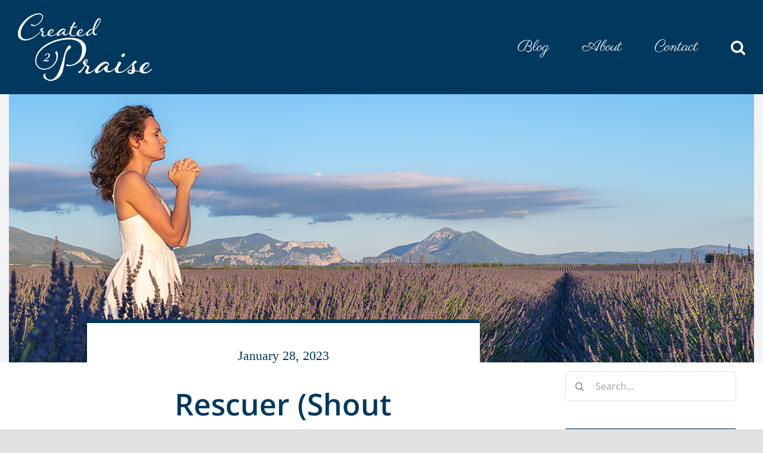

--- FILE ---
content_type: text/html; charset=UTF-8
request_url: https://created2praise.ca/rescuer-shout-hallelujahs-of-praise-part-two/
body_size: 14606
content:
<!DOCTYPE html>
<html class="avada-html-layout-wide avada-html-header-position-top" lang="en-US" prefix="og: http://ogp.me/ns# fb: http://ogp.me/ns/fb#">
<head>
	<meta http-equiv="X-UA-Compatible" content="IE=edge" />
	<meta http-equiv="Content-Type" content="text/html; charset=utf-8"/>
	<meta name="viewport" content="width=device-width, initial-scale=1" />
	<meta name='robots' content='index, follow, max-image-preview:large, max-snippet:-1, max-video-preview:-1' />

	<!-- This site is optimized with the Yoast SEO plugin v26.8 - https://yoast.com/product/yoast-seo-wordpress/ -->
	<title>Rescuer (Shout Hallelujahs of Praise) Part Two - Created 2 Praise</title>
	<link rel="canonical" href="https://created2praise.ca/rescuer-shout-hallelujahs-of-praise-part-two/" />
	<meta property="og:locale" content="en_US" />
	<meta property="og:type" content="article" />
	<meta property="og:title" content="Rescuer (Shout Hallelujahs of Praise) Part Two - Created 2 Praise" />
	<meta property="og:description" content="Today&#039;s song is &quot;Rescuer&quot; performed by Rend Collective" />
	<meta property="og:url" content="https://created2praise.ca/rescuer-shout-hallelujahs-of-praise-part-two/" />
	<meta property="og:site_name" content="Created 2 Praise" />
	<meta property="article:published_time" content="2023-01-29T01:00:08+00:00" />
	<meta property="article:modified_time" content="2023-04-24T11:27:00+00:00" />
	<meta property="og:image" content="https://created2praise.ca/wp-content/uploads/2022/03/Chains-are-Gone-650-X-324-DPI-72.jpg" />
	<meta property="og:image:width" content="650" />
	<meta property="og:image:height" content="324" />
	<meta property="og:image:type" content="image/jpeg" />
	<meta name="author" content="Lou-Anne Mayville" />
	<meta name="twitter:card" content="summary_large_image" />
	<meta name="twitter:label1" content="Written by" />
	<meta name="twitter:data1" content="Lou-Anne Mayville" />
	<meta name="twitter:label2" content="Est. reading time" />
	<meta name="twitter:data2" content="6 minutes" />
	<script type="application/ld+json" class="yoast-schema-graph">{"@context":"https://schema.org","@graph":[{"@type":"Article","@id":"https://created2praise.ca/rescuer-shout-hallelujahs-of-praise-part-two/#article","isPartOf":{"@id":"https://created2praise.ca/rescuer-shout-hallelujahs-of-praise-part-two/"},"author":{"name":"Lou-Anne Mayville","@id":"https://created2praise.ca/#/schema/person/9c3d18dd9703f8d6cd8dea841b4fa9ab"},"headline":"Rescuer (Shout Hallelujahs of Praise) Part Two","datePublished":"2023-01-29T01:00:08+00:00","dateModified":"2023-04-24T11:27:00+00:00","mainEntityOfPage":{"@id":"https://created2praise.ca/rescuer-shout-hallelujahs-of-praise-part-two/"},"wordCount":2197,"image":{"@id":"https://created2praise.ca/rescuer-shout-hallelujahs-of-praise-part-two/#primaryimage"},"thumbnailUrl":"https://created2praise.ca/wp-content/uploads/2022/03/Chains-are-Gone-650-X-324-DPI-72.jpg","articleSection":["Post"],"inLanguage":"en-US"},{"@type":"WebPage","@id":"https://created2praise.ca/rescuer-shout-hallelujahs-of-praise-part-two/","url":"https://created2praise.ca/rescuer-shout-hallelujahs-of-praise-part-two/","name":"Rescuer (Shout Hallelujahs of Praise) Part Two - Created 2 Praise","isPartOf":{"@id":"https://created2praise.ca/#website"},"primaryImageOfPage":{"@id":"https://created2praise.ca/rescuer-shout-hallelujahs-of-praise-part-two/#primaryimage"},"image":{"@id":"https://created2praise.ca/rescuer-shout-hallelujahs-of-praise-part-two/#primaryimage"},"thumbnailUrl":"https://created2praise.ca/wp-content/uploads/2022/03/Chains-are-Gone-650-X-324-DPI-72.jpg","datePublished":"2023-01-29T01:00:08+00:00","dateModified":"2023-04-24T11:27:00+00:00","author":{"@id":"https://created2praise.ca/#/schema/person/9c3d18dd9703f8d6cd8dea841b4fa9ab"},"breadcrumb":{"@id":"https://created2praise.ca/rescuer-shout-hallelujahs-of-praise-part-two/#breadcrumb"},"inLanguage":"en-US","potentialAction":[{"@type":"ReadAction","target":["https://created2praise.ca/rescuer-shout-hallelujahs-of-praise-part-two/"]}]},{"@type":"ImageObject","inLanguage":"en-US","@id":"https://created2praise.ca/rescuer-shout-hallelujahs-of-praise-part-two/#primaryimage","url":"https://created2praise.ca/wp-content/uploads/2022/03/Chains-are-Gone-650-X-324-DPI-72.jpg","contentUrl":"https://created2praise.ca/wp-content/uploads/2022/03/Chains-are-Gone-650-X-324-DPI-72.jpg","width":650,"height":324,"caption":"Rescuer created2praise blog"},{"@type":"BreadcrumbList","@id":"https://created2praise.ca/rescuer-shout-hallelujahs-of-praise-part-two/#breadcrumb","itemListElement":[{"@type":"ListItem","position":1,"name":"Home","item":"https://created2praise.ca/"},{"@type":"ListItem","position":2,"name":"Rescuer (Shout Hallelujahs of Praise) Part Two"}]},{"@type":"WebSite","@id":"https://created2praise.ca/#website","url":"https://created2praise.ca/","name":"Created 2 Praise","description":"Music Blog","potentialAction":[{"@type":"SearchAction","target":{"@type":"EntryPoint","urlTemplate":"https://created2praise.ca/?s={search_term_string}"},"query-input":{"@type":"PropertyValueSpecification","valueRequired":true,"valueName":"search_term_string"}}],"inLanguage":"en-US"},{"@type":"Person","@id":"https://created2praise.ca/#/schema/person/9c3d18dd9703f8d6cd8dea841b4fa9ab","name":"Lou-Anne Mayville","image":{"@type":"ImageObject","inLanguage":"en-US","@id":"https://created2praise.ca/#/schema/person/image/","url":"https://secure.gravatar.com/avatar/c942caf08f6351774d275831bcbf4919b82db7efbee8e5e8de50bf70d76ef55a?s=96&d=mm&r=g","contentUrl":"https://secure.gravatar.com/avatar/c942caf08f6351774d275831bcbf4919b82db7efbee8e5e8de50bf70d76ef55a?s=96&d=mm&r=g","caption":"Lou-Anne Mayville"},"sameAs":["https://created2praise.com"],"url":"https://created2praise.ca/author/musiceditor/"}]}</script>
	<!-- / Yoast SEO plugin. -->


<link rel="alternate" type="application/rss+xml" title="Created 2 Praise &raquo; Feed" href="https://created2praise.ca/feed/" />
<link rel="alternate" type="application/rss+xml" title="Created 2 Praise &raquo; Comments Feed" href="https://created2praise.ca/comments/feed/" />
		
		
		
				<link rel="alternate" title="oEmbed (JSON)" type="application/json+oembed" href="https://created2praise.ca/wp-json/oembed/1.0/embed?url=https%3A%2F%2Fcreated2praise.ca%2Frescuer-shout-hallelujahs-of-praise-part-two%2F" />
<link rel="alternate" title="oEmbed (XML)" type="text/xml+oembed" href="https://created2praise.ca/wp-json/oembed/1.0/embed?url=https%3A%2F%2Fcreated2praise.ca%2Frescuer-shout-hallelujahs-of-praise-part-two%2F&#038;format=xml" />
					<meta name="description" content="Please add this worship song to your online church sermon, morning devotion, or evening quiet time.
Today’s song is &quot;Rescuer&quot; performed by Rend Collective 
Enter His gates with thanksgiving and His courts with praise; give thanks to Him and praise His name.
Psalm 100:4 (NIV)
“Jesus answered, ‘I am the way, the"/>
				
		<meta property="og:locale" content="en_US"/>
		<meta property="og:type" content="article"/>
		<meta property="og:site_name" content="Created 2 Praise"/>
		<meta property="og:title" content="Rescuer (Shout Hallelujahs of Praise) Part Two - Created 2 Praise"/>
				<meta property="og:description" content="Please add this worship song to your online church sermon, morning devotion, or evening quiet time.
Today’s song is &quot;Rescuer&quot; performed by Rend Collective 
Enter His gates with thanksgiving and His courts with praise; give thanks to Him and praise His name.
Psalm 100:4 (NIV)
“Jesus answered, ‘I am the way, the"/>
				<meta property="og:url" content="https://created2praise.ca/rescuer-shout-hallelujahs-of-praise-part-two/"/>
										<meta property="article:published_time" content="2023-01-29T01:00:08-05:00"/>
							<meta property="article:modified_time" content="2023-04-24T11:27:00-05:00"/>
								<meta name="author" content="Lou-Anne Mayville"/>
								<meta property="og:image" content="https://created2praise.ca/wp-content/uploads/2022/03/Chains-are-Gone-650-X-324-DPI-72.jpg"/>
		<meta property="og:image:width" content="650"/>
		<meta property="og:image:height" content="324"/>
		<meta property="og:image:type" content="image/jpeg"/>
				<style id='wp-img-auto-sizes-contain-inline-css' type='text/css'>
img:is([sizes=auto i],[sizes^="auto," i]){contain-intrinsic-size:3000px 1500px}
/*# sourceURL=wp-img-auto-sizes-contain-inline-css */
</style>
<style id='wp-emoji-styles-inline-css' type='text/css'>

	img.wp-smiley, img.emoji {
		display: inline !important;
		border: none !important;
		box-shadow: none !important;
		height: 1em !important;
		width: 1em !important;
		margin: 0 0.07em !important;
		vertical-align: -0.1em !important;
		background: none !important;
		padding: 0 !important;
	}
/*# sourceURL=wp-emoji-styles-inline-css */
</style>
<style id='wp-block-library-inline-css' type='text/css'>
:root{--wp-block-synced-color:#7a00df;--wp-block-synced-color--rgb:122,0,223;--wp-bound-block-color:var(--wp-block-synced-color);--wp-editor-canvas-background:#ddd;--wp-admin-theme-color:#007cba;--wp-admin-theme-color--rgb:0,124,186;--wp-admin-theme-color-darker-10:#006ba1;--wp-admin-theme-color-darker-10--rgb:0,107,160.5;--wp-admin-theme-color-darker-20:#005a87;--wp-admin-theme-color-darker-20--rgb:0,90,135;--wp-admin-border-width-focus:2px}@media (min-resolution:192dpi){:root{--wp-admin-border-width-focus:1.5px}}.wp-element-button{cursor:pointer}:root .has-very-light-gray-background-color{background-color:#eee}:root .has-very-dark-gray-background-color{background-color:#313131}:root .has-very-light-gray-color{color:#eee}:root .has-very-dark-gray-color{color:#313131}:root .has-vivid-green-cyan-to-vivid-cyan-blue-gradient-background{background:linear-gradient(135deg,#00d084,#0693e3)}:root .has-purple-crush-gradient-background{background:linear-gradient(135deg,#34e2e4,#4721fb 50%,#ab1dfe)}:root .has-hazy-dawn-gradient-background{background:linear-gradient(135deg,#faaca8,#dad0ec)}:root .has-subdued-olive-gradient-background{background:linear-gradient(135deg,#fafae1,#67a671)}:root .has-atomic-cream-gradient-background{background:linear-gradient(135deg,#fdd79a,#004a59)}:root .has-nightshade-gradient-background{background:linear-gradient(135deg,#330968,#31cdcf)}:root .has-midnight-gradient-background{background:linear-gradient(135deg,#020381,#2874fc)}:root{--wp--preset--font-size--normal:16px;--wp--preset--font-size--huge:42px}.has-regular-font-size{font-size:1em}.has-larger-font-size{font-size:2.625em}.has-normal-font-size{font-size:var(--wp--preset--font-size--normal)}.has-huge-font-size{font-size:var(--wp--preset--font-size--huge)}.has-text-align-center{text-align:center}.has-text-align-left{text-align:left}.has-text-align-right{text-align:right}.has-fit-text{white-space:nowrap!important}#end-resizable-editor-section{display:none}.aligncenter{clear:both}.items-justified-left{justify-content:flex-start}.items-justified-center{justify-content:center}.items-justified-right{justify-content:flex-end}.items-justified-space-between{justify-content:space-between}.screen-reader-text{border:0;clip-path:inset(50%);height:1px;margin:-1px;overflow:hidden;padding:0;position:absolute;width:1px;word-wrap:normal!important}.screen-reader-text:focus{background-color:#ddd;clip-path:none;color:#444;display:block;font-size:1em;height:auto;left:5px;line-height:normal;padding:15px 23px 14px;text-decoration:none;top:5px;width:auto;z-index:100000}html :where(.has-border-color){border-style:solid}html :where([style*=border-top-color]){border-top-style:solid}html :where([style*=border-right-color]){border-right-style:solid}html :where([style*=border-bottom-color]){border-bottom-style:solid}html :where([style*=border-left-color]){border-left-style:solid}html :where([style*=border-width]){border-style:solid}html :where([style*=border-top-width]){border-top-style:solid}html :where([style*=border-right-width]){border-right-style:solid}html :where([style*=border-bottom-width]){border-bottom-style:solid}html :where([style*=border-left-width]){border-left-style:solid}html :where(img[class*=wp-image-]){height:auto;max-width:100%}:where(figure){margin:0 0 1em}html :where(.is-position-sticky){--wp-admin--admin-bar--position-offset:var(--wp-admin--admin-bar--height,0px)}@media screen and (max-width:600px){html :where(.is-position-sticky){--wp-admin--admin-bar--position-offset:0px}}

/*# sourceURL=wp-block-library-inline-css */
</style><style id='global-styles-inline-css' type='text/css'>
:root{--wp--preset--aspect-ratio--square: 1;--wp--preset--aspect-ratio--4-3: 4/3;--wp--preset--aspect-ratio--3-4: 3/4;--wp--preset--aspect-ratio--3-2: 3/2;--wp--preset--aspect-ratio--2-3: 2/3;--wp--preset--aspect-ratio--16-9: 16/9;--wp--preset--aspect-ratio--9-16: 9/16;--wp--preset--color--black: #000000;--wp--preset--color--cyan-bluish-gray: #abb8c3;--wp--preset--color--white: #ffffff;--wp--preset--color--pale-pink: #f78da7;--wp--preset--color--vivid-red: #cf2e2e;--wp--preset--color--luminous-vivid-orange: #ff6900;--wp--preset--color--luminous-vivid-amber: #fcb900;--wp--preset--color--light-green-cyan: #7bdcb5;--wp--preset--color--vivid-green-cyan: #00d084;--wp--preset--color--pale-cyan-blue: #8ed1fc;--wp--preset--color--vivid-cyan-blue: #0693e3;--wp--preset--color--vivid-purple: #9b51e0;--wp--preset--color--awb-color-1: rgba(255,255,255,1);--wp--preset--color--awb-color-2: rgba(249,249,251,1);--wp--preset--color--awb-color-3: rgba(242,243,245,1);--wp--preset--color--awb-color-4: rgba(226,226,226,1);--wp--preset--color--awb-color-5: rgba(74,78,87,1);--wp--preset--color--awb-color-6: rgba(1,56,94,1);--wp--preset--color--awb-color-7: rgba(33,41,52,1);--wp--preset--color--awb-color-8: rgba(0,0,0,1);--wp--preset--color--awb-color-custom-10: rgba(101,188,123,1);--wp--preset--color--awb-color-custom-11: rgba(19,38,79,1);--wp--preset--color--awb-color-custom-12: rgba(51,51,51,1);--wp--preset--color--awb-color-custom-13: rgba(242,243,245,0.7);--wp--preset--color--awb-color-custom-14: rgba(255,255,255,0.8);--wp--preset--color--awb-color-custom-15: rgba(158,160,164,1);--wp--preset--color--awb-color-custom-16: rgba(78,136,206,0.73);--wp--preset--color--awb-color-custom-17: rgba(242,243,245,0.8);--wp--preset--color--awb-color-custom-18: rgba(213,213,213,1);--wp--preset--gradient--vivid-cyan-blue-to-vivid-purple: linear-gradient(135deg,rgb(6,147,227) 0%,rgb(155,81,224) 100%);--wp--preset--gradient--light-green-cyan-to-vivid-green-cyan: linear-gradient(135deg,rgb(122,220,180) 0%,rgb(0,208,130) 100%);--wp--preset--gradient--luminous-vivid-amber-to-luminous-vivid-orange: linear-gradient(135deg,rgb(252,185,0) 0%,rgb(255,105,0) 100%);--wp--preset--gradient--luminous-vivid-orange-to-vivid-red: linear-gradient(135deg,rgb(255,105,0) 0%,rgb(207,46,46) 100%);--wp--preset--gradient--very-light-gray-to-cyan-bluish-gray: linear-gradient(135deg,rgb(238,238,238) 0%,rgb(169,184,195) 100%);--wp--preset--gradient--cool-to-warm-spectrum: linear-gradient(135deg,rgb(74,234,220) 0%,rgb(151,120,209) 20%,rgb(207,42,186) 40%,rgb(238,44,130) 60%,rgb(251,105,98) 80%,rgb(254,248,76) 100%);--wp--preset--gradient--blush-light-purple: linear-gradient(135deg,rgb(255,206,236) 0%,rgb(152,150,240) 100%);--wp--preset--gradient--blush-bordeaux: linear-gradient(135deg,rgb(254,205,165) 0%,rgb(254,45,45) 50%,rgb(107,0,62) 100%);--wp--preset--gradient--luminous-dusk: linear-gradient(135deg,rgb(255,203,112) 0%,rgb(199,81,192) 50%,rgb(65,88,208) 100%);--wp--preset--gradient--pale-ocean: linear-gradient(135deg,rgb(255,245,203) 0%,rgb(182,227,212) 50%,rgb(51,167,181) 100%);--wp--preset--gradient--electric-grass: linear-gradient(135deg,rgb(202,248,128) 0%,rgb(113,206,126) 100%);--wp--preset--gradient--midnight: linear-gradient(135deg,rgb(2,3,129) 0%,rgb(40,116,252) 100%);--wp--preset--font-size--small: 13.5px;--wp--preset--font-size--medium: 20px;--wp--preset--font-size--large: 27px;--wp--preset--font-size--x-large: 42px;--wp--preset--font-size--normal: 18px;--wp--preset--font-size--xlarge: 36px;--wp--preset--font-size--huge: 54px;--wp--preset--spacing--20: 0.44rem;--wp--preset--spacing--30: 0.67rem;--wp--preset--spacing--40: 1rem;--wp--preset--spacing--50: 1.5rem;--wp--preset--spacing--60: 2.25rem;--wp--preset--spacing--70: 3.38rem;--wp--preset--spacing--80: 5.06rem;--wp--preset--shadow--natural: 6px 6px 9px rgba(0, 0, 0, 0.2);--wp--preset--shadow--deep: 12px 12px 50px rgba(0, 0, 0, 0.4);--wp--preset--shadow--sharp: 6px 6px 0px rgba(0, 0, 0, 0.2);--wp--preset--shadow--outlined: 6px 6px 0px -3px rgb(255, 255, 255), 6px 6px rgb(0, 0, 0);--wp--preset--shadow--crisp: 6px 6px 0px rgb(0, 0, 0);}:where(.is-layout-flex){gap: 0.5em;}:where(.is-layout-grid){gap: 0.5em;}body .is-layout-flex{display: flex;}.is-layout-flex{flex-wrap: wrap;align-items: center;}.is-layout-flex > :is(*, div){margin: 0;}body .is-layout-grid{display: grid;}.is-layout-grid > :is(*, div){margin: 0;}:where(.wp-block-columns.is-layout-flex){gap: 2em;}:where(.wp-block-columns.is-layout-grid){gap: 2em;}:where(.wp-block-post-template.is-layout-flex){gap: 1.25em;}:where(.wp-block-post-template.is-layout-grid){gap: 1.25em;}.has-black-color{color: var(--wp--preset--color--black) !important;}.has-cyan-bluish-gray-color{color: var(--wp--preset--color--cyan-bluish-gray) !important;}.has-white-color{color: var(--wp--preset--color--white) !important;}.has-pale-pink-color{color: var(--wp--preset--color--pale-pink) !important;}.has-vivid-red-color{color: var(--wp--preset--color--vivid-red) !important;}.has-luminous-vivid-orange-color{color: var(--wp--preset--color--luminous-vivid-orange) !important;}.has-luminous-vivid-amber-color{color: var(--wp--preset--color--luminous-vivid-amber) !important;}.has-light-green-cyan-color{color: var(--wp--preset--color--light-green-cyan) !important;}.has-vivid-green-cyan-color{color: var(--wp--preset--color--vivid-green-cyan) !important;}.has-pale-cyan-blue-color{color: var(--wp--preset--color--pale-cyan-blue) !important;}.has-vivid-cyan-blue-color{color: var(--wp--preset--color--vivid-cyan-blue) !important;}.has-vivid-purple-color{color: var(--wp--preset--color--vivid-purple) !important;}.has-black-background-color{background-color: var(--wp--preset--color--black) !important;}.has-cyan-bluish-gray-background-color{background-color: var(--wp--preset--color--cyan-bluish-gray) !important;}.has-white-background-color{background-color: var(--wp--preset--color--white) !important;}.has-pale-pink-background-color{background-color: var(--wp--preset--color--pale-pink) !important;}.has-vivid-red-background-color{background-color: var(--wp--preset--color--vivid-red) !important;}.has-luminous-vivid-orange-background-color{background-color: var(--wp--preset--color--luminous-vivid-orange) !important;}.has-luminous-vivid-amber-background-color{background-color: var(--wp--preset--color--luminous-vivid-amber) !important;}.has-light-green-cyan-background-color{background-color: var(--wp--preset--color--light-green-cyan) !important;}.has-vivid-green-cyan-background-color{background-color: var(--wp--preset--color--vivid-green-cyan) !important;}.has-pale-cyan-blue-background-color{background-color: var(--wp--preset--color--pale-cyan-blue) !important;}.has-vivid-cyan-blue-background-color{background-color: var(--wp--preset--color--vivid-cyan-blue) !important;}.has-vivid-purple-background-color{background-color: var(--wp--preset--color--vivid-purple) !important;}.has-black-border-color{border-color: var(--wp--preset--color--black) !important;}.has-cyan-bluish-gray-border-color{border-color: var(--wp--preset--color--cyan-bluish-gray) !important;}.has-white-border-color{border-color: var(--wp--preset--color--white) !important;}.has-pale-pink-border-color{border-color: var(--wp--preset--color--pale-pink) !important;}.has-vivid-red-border-color{border-color: var(--wp--preset--color--vivid-red) !important;}.has-luminous-vivid-orange-border-color{border-color: var(--wp--preset--color--luminous-vivid-orange) !important;}.has-luminous-vivid-amber-border-color{border-color: var(--wp--preset--color--luminous-vivid-amber) !important;}.has-light-green-cyan-border-color{border-color: var(--wp--preset--color--light-green-cyan) !important;}.has-vivid-green-cyan-border-color{border-color: var(--wp--preset--color--vivid-green-cyan) !important;}.has-pale-cyan-blue-border-color{border-color: var(--wp--preset--color--pale-cyan-blue) !important;}.has-vivid-cyan-blue-border-color{border-color: var(--wp--preset--color--vivid-cyan-blue) !important;}.has-vivid-purple-border-color{border-color: var(--wp--preset--color--vivid-purple) !important;}.has-vivid-cyan-blue-to-vivid-purple-gradient-background{background: var(--wp--preset--gradient--vivid-cyan-blue-to-vivid-purple) !important;}.has-light-green-cyan-to-vivid-green-cyan-gradient-background{background: var(--wp--preset--gradient--light-green-cyan-to-vivid-green-cyan) !important;}.has-luminous-vivid-amber-to-luminous-vivid-orange-gradient-background{background: var(--wp--preset--gradient--luminous-vivid-amber-to-luminous-vivid-orange) !important;}.has-luminous-vivid-orange-to-vivid-red-gradient-background{background: var(--wp--preset--gradient--luminous-vivid-orange-to-vivid-red) !important;}.has-very-light-gray-to-cyan-bluish-gray-gradient-background{background: var(--wp--preset--gradient--very-light-gray-to-cyan-bluish-gray) !important;}.has-cool-to-warm-spectrum-gradient-background{background: var(--wp--preset--gradient--cool-to-warm-spectrum) !important;}.has-blush-light-purple-gradient-background{background: var(--wp--preset--gradient--blush-light-purple) !important;}.has-blush-bordeaux-gradient-background{background: var(--wp--preset--gradient--blush-bordeaux) !important;}.has-luminous-dusk-gradient-background{background: var(--wp--preset--gradient--luminous-dusk) !important;}.has-pale-ocean-gradient-background{background: var(--wp--preset--gradient--pale-ocean) !important;}.has-electric-grass-gradient-background{background: var(--wp--preset--gradient--electric-grass) !important;}.has-midnight-gradient-background{background: var(--wp--preset--gradient--midnight) !important;}.has-small-font-size{font-size: var(--wp--preset--font-size--small) !important;}.has-medium-font-size{font-size: var(--wp--preset--font-size--medium) !important;}.has-large-font-size{font-size: var(--wp--preset--font-size--large) !important;}.has-x-large-font-size{font-size: var(--wp--preset--font-size--x-large) !important;}
/*# sourceURL=global-styles-inline-css */
</style>

<style id='classic-theme-styles-inline-css' type='text/css'>
/*! This file is auto-generated */
.wp-block-button__link{color:#fff;background-color:#32373c;border-radius:9999px;box-shadow:none;text-decoration:none;padding:calc(.667em + 2px) calc(1.333em + 2px);font-size:1.125em}.wp-block-file__button{background:#32373c;color:#fff;text-decoration:none}
/*# sourceURL=/wp-includes/css/classic-themes.min.css */
</style>
<link rel='stylesheet' id='fusion-dynamic-css-css' href='https://created2praise.ca/wp-content/uploads/fusion-styles/9e45e91c100ba10a27655876b7236f64.min.css?ver=3.14.2' type='text/css' media='all' />
<script type="text/javascript" src="https://created2praise.ca/wp-includes/js/jquery/jquery.min.js?ver=3.7.1" id="jquery-core-js"></script>
<script type="text/javascript" src="https://created2praise.ca/wp-includes/js/jquery/jquery-migrate.min.js?ver=3.4.1" id="jquery-migrate-js"></script>
<link rel="https://api.w.org/" href="https://created2praise.ca/wp-json/" /><link rel="alternate" title="JSON" type="application/json" href="https://created2praise.ca/wp-json/wp/v2/posts/3640" /><link rel="EditURI" type="application/rsd+xml" title="RSD" href="https://created2praise.ca/xmlrpc.php?rsd" />

<link rel='shortlink' href='https://created2praise.ca/?p=3640' />
<link rel="preload" href="https://created2praise.ca/wp-content/themes/Avada/includes/lib/assets/fonts/icomoon/awb-icons.woff" as="font" type="font/woff" crossorigin><link rel="preload" href="//created2praise.ca/wp-content/themes/Avada/includes/lib/assets/fonts/fontawesome/webfonts/fa-brands-400.woff2" as="font" type="font/woff2" crossorigin><link rel="preload" href="//created2praise.ca/wp-content/themes/Avada/includes/lib/assets/fonts/fontawesome/webfonts/fa-regular-400.woff2" as="font" type="font/woff2" crossorigin><link rel="preload" href="//created2praise.ca/wp-content/themes/Avada/includes/lib/assets/fonts/fontawesome/webfonts/fa-solid-900.woff2" as="font" type="font/woff2" crossorigin><style type="text/css" id="css-fb-visibility">@media screen and (max-width: 640px){.fusion-no-small-visibility{display:none !important;}body .sm-text-align-center{text-align:center !important;}body .sm-text-align-left{text-align:left !important;}body .sm-text-align-right{text-align:right !important;}body .sm-text-align-justify{text-align:justify !important;}body .sm-flex-align-center{justify-content:center !important;}body .sm-flex-align-flex-start{justify-content:flex-start !important;}body .sm-flex-align-flex-end{justify-content:flex-end !important;}body .sm-mx-auto{margin-left:auto !important;margin-right:auto !important;}body .sm-ml-auto{margin-left:auto !important;}body .sm-mr-auto{margin-right:auto !important;}body .fusion-absolute-position-small{position:absolute;width:100%;}.awb-sticky.awb-sticky-small{ position: sticky; top: var(--awb-sticky-offset,0); }}@media screen and (min-width: 641px) and (max-width: 1024px){.fusion-no-medium-visibility{display:none !important;}body .md-text-align-center{text-align:center !important;}body .md-text-align-left{text-align:left !important;}body .md-text-align-right{text-align:right !important;}body .md-text-align-justify{text-align:justify !important;}body .md-flex-align-center{justify-content:center !important;}body .md-flex-align-flex-start{justify-content:flex-start !important;}body .md-flex-align-flex-end{justify-content:flex-end !important;}body .md-mx-auto{margin-left:auto !important;margin-right:auto !important;}body .md-ml-auto{margin-left:auto !important;}body .md-mr-auto{margin-right:auto !important;}body .fusion-absolute-position-medium{position:absolute;width:100%;}.awb-sticky.awb-sticky-medium{ position: sticky; top: var(--awb-sticky-offset,0); }}@media screen and (min-width: 1025px){.fusion-no-large-visibility{display:none !important;}body .lg-text-align-center{text-align:center !important;}body .lg-text-align-left{text-align:left !important;}body .lg-text-align-right{text-align:right !important;}body .lg-text-align-justify{text-align:justify !important;}body .lg-flex-align-center{justify-content:center !important;}body .lg-flex-align-flex-start{justify-content:flex-start !important;}body .lg-flex-align-flex-end{justify-content:flex-end !important;}body .lg-mx-auto{margin-left:auto !important;margin-right:auto !important;}body .lg-ml-auto{margin-left:auto !important;}body .lg-mr-auto{margin-right:auto !important;}body .fusion-absolute-position-large{position:absolute;width:100%;}.awb-sticky.awb-sticky-large{ position: sticky; top: var(--awb-sticky-offset,0); }}</style>		<script type="text/javascript">
			var doc = document.documentElement;
			doc.setAttribute( 'data-useragent', navigator.userAgent );
		</script>
		
	</head>

<body class="wp-singular post-template-default single single-post postid-3640 single-format-standard wp-theme-Avada has-sidebar fusion-image-hovers fusion-pagination-sizing fusion-button_type-3d fusion-button_span-no fusion-button_gradient-linear avada-image-rollover-circle-yes avada-image-rollover-yes avada-image-rollover-direction-left fusion-has-button-gradient fusion-body ltr no-tablet-sticky-header no-mobile-sticky-header no-mobile-slidingbar no-mobile-totop avada-has-rev-slider-styles fusion-disable-outline fusion-sub-menu-fade mobile-logo-pos-left layout-wide-mode avada-has-boxed-modal-shadow- layout-scroll-offset-full avada-has-zero-margin-offset-top fusion-top-header menu-text-align-center mobile-menu-design-modern fusion-show-pagination-text fusion-header-layout-v1 avada-responsive avada-footer-fx-none avada-menu-highlight-style-textcolor fusion-search-form-clean fusion-main-menu-search-overlay fusion-avatar-circle avada-dropdown-styles avada-blog-layout-grid avada-blog-archive-layout-grid avada-header-shadow-no avada-has-logo-background avada-menu-icon-position-left avada-has-megamenu-shadow avada-has-mobile-menu-search avada-has-main-nav-search-icon avada-has-breadcrumb-mobile-hidden avada-has-pagetitlebar-retina-bg-image avada-has-titlebar-bar_and_content avada-header-border-color-full-transparent avada-has-pagination-width_height avada-flyout-menu-direction-fade avada-ec-views-v1" data-awb-post-id="3640">
		<a class="skip-link screen-reader-text" href="#content">Skip to content</a>

	<div id="boxed-wrapper">
		
		<div id="wrapper" class="fusion-wrapper">
			<div id="home" style="position:relative;top:-1px;"></div>
							
					
			<header class="fusion-header-wrapper">
				<div class="fusion-header-v1 fusion-logo-alignment fusion-logo-left fusion-sticky-menu- fusion-sticky-logo- fusion-mobile-logo-  fusion-mobile-menu-design-modern">
					<div class="fusion-header-sticky-height"></div>
<div class="fusion-header">
	<div class="fusion-row">
					<div class="fusion-logo-background"><div class="fusion-logo" data-margin-top="10px" data-margin-bottom="10px" data-margin-left="0px" data-margin-right="0px">
			<a class="fusion-logo-link"  href="https://created2praise.ca/" >

						<!-- standard logo -->
			<img src="https://created2praise.ca/wp-content/uploads/2021/07/C2P-LOGO-Trans-White-225.png" srcset="https://created2praise.ca/wp-content/uploads/2021/07/C2P-LOGO-Trans-White-225.png 1x" width="225" height="138" alt="Created 2 Praise Logo" data-retina_logo_url="" class="fusion-standard-logo" />

			
					</a>
		</div></div>		<nav class="fusion-main-menu" aria-label="Main Menu"><div class="fusion-overlay-search">		<form role="search" class="searchform fusion-search-form  fusion-search-form-clean" method="get" action="https://created2praise.ca/">
			<div class="fusion-search-form-content">

				
				<div class="fusion-search-field search-field">
					<label><span class="screen-reader-text">Search for:</span>
													<input type="search" value="" name="s" class="s" placeholder="Search..." required aria-required="true" aria-label="Search..."/>
											</label>
				</div>
				<div class="fusion-search-button search-button">
					<input type="submit" class="fusion-search-submit searchsubmit" aria-label="Search" value="&#xf002;" />
									</div>

				
			</div>


			
		</form>
		<div class="fusion-search-spacer"></div><a href="#" role="button" aria-label="Close Search" class="fusion-close-search"></a></div><ul id="menu-created-2-praise" class="fusion-menu"><li  id="menu-item-2040"  class="menu-item menu-item-type-post_type menu-item-object-page menu-item-home menu-item-2040"  data-item-id="2040"><a  href="https://created2praise.ca/" class="fusion-textcolor-highlight"><span class="menu-text">Blog</span></a></li><li  id="menu-item-2172"  class="menu-item menu-item-type-post_type menu-item-object-page menu-item-2172"  data-item-id="2172"><a  href="https://created2praise.ca/about/" class="fusion-textcolor-highlight"><span class="menu-text">About</span></a></li><li  id="menu-item-2042"  class="menu-item menu-item-type-post_type menu-item-object-page menu-item-2042"  data-item-id="2042"><a  href="https://created2praise.ca/contact/" class="fusion-textcolor-highlight"><span class="menu-text">Contact</span></a></li></li><li class="fusion-custom-menu-item fusion-main-menu-search fusion-search-overlay"><a class="fusion-main-menu-icon" href="#" aria-label="Search" data-title="Search" title="Search" role="button" aria-expanded="false"></a></li></ul></nav>	<div class="fusion-mobile-menu-icons">
							<a href="#" class="fusion-icon awb-icon-bars" aria-label="Toggle mobile menu" aria-expanded="false"></a>
		
					<a href="#" class="fusion-icon awb-icon-search" aria-label="Toggle mobile search"></a>
		
		
			</div>

<nav class="fusion-mobile-nav-holder fusion-mobile-menu-text-align-left" aria-label="Main Menu Mobile"></nav>

		
<div class="fusion-clearfix"></div>
<div class="fusion-mobile-menu-search">
			<form role="search" class="searchform fusion-search-form  fusion-search-form-clean" method="get" action="https://created2praise.ca/">
			<div class="fusion-search-form-content">

				
				<div class="fusion-search-field search-field">
					<label><span class="screen-reader-text">Search for:</span>
													<input type="search" value="" name="s" class="s" placeholder="Search..." required aria-required="true" aria-label="Search..."/>
											</label>
				</div>
				<div class="fusion-search-button search-button">
					<input type="submit" class="fusion-search-submit searchsubmit" aria-label="Search" value="&#xf002;" />
									</div>

				
			</div>


			
		</form>
		</div>
			</div>
</div>
				</div>
				<div class="fusion-clearfix"></div>
			</header>
								
							<div id="sliders-container" class="fusion-slider-visibility">
					</div>
				
					
							
			<section class="avada-page-titlebar-wrapper" aria-label="Page Title Bar">
	<div class="fusion-page-title-bar fusion-page-title-bar-breadcrumbs fusion-page-title-bar-center">
		<div class="fusion-page-title-row">
			<div class="fusion-page-title-wrapper">
				<div class="fusion-page-title-captions">

					
																
				</div>

				
			</div>
		</div>
	</div>
</section>

						<main id="main" class="clearfix ">
				<div class="fusion-row" style="">

<section id="content" style="float: left;">
									<div id="post-3640" class="post-3640 post type-post status-publish format-standard has-post-thumbnail hentry category-post">

				<div class="post-content">
					<div class="fusion-fullwidth fullwidth-box fusion-builder-row-1 fusion-flex-container nonhundred-percent-fullwidth non-hundred-percent-height-scrolling fusion-custom-z-index" style="--awb-border-radius-top-left:0px;--awb-border-radius-top-right:0px;--awb-border-radius-bottom-right:0px;--awb-border-radius-bottom-left:0px;--awb-z-index:999;--awb-padding-top:0px;--awb-padding-right:0px;--awb-padding-bottom:110px;--awb-padding-left:0px;--awb-padding-top-medium:45px;--awb-padding-bottom-medium:45px;--awb-background-color:#ffffff;--awb-flex-wrap:wrap;" ><div class="fusion-builder-row fusion-row fusion-flex-align-items-flex-start fusion-flex-justify-content-center fusion-flex-content-wrap" style="max-width:1300px;margin-left: calc(-4% / 2 );margin-right: calc(-4% / 2 );"><div class="fusion-layout-column fusion_builder_column fusion-builder-column-0 fusion_builder_column_3_4 3_4 fusion-flex-column fusion-animated" style="--awb-padding-top:4vh;--awb-padding-right:7vw;--awb-padding-bottom:5vh;--awb-padding-left:7vw;--awb-overflow:hidden;--awb-bg-color:#ffffff;--awb-bg-color-hover:#ffffff;--awb-bg-size:cover;--awb-border-color:#01385e;--awb-border-top:6px;--awb-border-style:solid;--awb-border-radius:6px 6px 0px 0px;--awb-width-large:75%;--awb-margin-top-large:-10vh;--awb-spacing-right-large:2.56%;--awb-margin-bottom-large:0px;--awb-spacing-left-large:2.56%;--awb-width-medium:75%;--awb-order-medium:0;--awb-spacing-right-medium:2.56%;--awb-spacing-left-medium:2.56%;--awb-width-small:100%;--awb-order-small:0;--awb-spacing-right-small:1.92%;--awb-spacing-left-small:1.92%;" data-animationType="fadeInUp" data-animationDuration="1.2" data-animationOffset="top-into-view"><div class="fusion-column-wrapper fusion-column-has-shadow fusion-flex-justify-content-flex-start fusion-content-layout-column"><div class="fusion-text fusion-text-1" style="--awb-content-alignment:center;--awb-font-size:22px;--awb-text-color:#01385e;--awb-margin-top:2%;--awb-text-font-family:&quot;Merienda One&quot;;--awb-text-font-style:normal;--awb-text-font-weight:400;"><p>January 28, 2023</p>
</div><div class="fusion-title title fusion-title-1 fusion-title-center fusion-title-text fusion-title-size-one" style="--awb-margin-bottom:25px;--awb-font-size:50px;"><div class="title-sep-container title-sep-container-left"><div class="title-sep sep-double sep-solid" style="border-color:#e2e2e2;"></div></div><span class="awb-title-spacer"></span><h1 class="fusion-title-heading title-heading-center" style="margin:0;font-size:1em;line-height:1.4em;">Rescuer (Shout Hallelujahs of Praise) Part Two</h1><span class="awb-title-spacer"></span><div class="title-sep-container title-sep-container-right"><div class="title-sep sep-double sep-solid" style="border-color:#e2e2e2;"></div></div></div></div></div><div class="fusion-layout-column fusion_builder_column fusion-builder-column-1 fusion_builder_column_3_4 3_4 fusion-flex-column fusion-animated" style="--awb-bg-size:cover;--awb-width-large:75%;--awb-margin-top-large:0px;--awb-spacing-right-large:2.56%;--awb-margin-bottom-large:0px;--awb-spacing-left-large:2.56%;--awb-width-medium:75%;--awb-order-medium:0;--awb-spacing-right-medium:2.56%;--awb-spacing-left-medium:2.56%;--awb-width-small:100%;--awb-order-small:0;--awb-spacing-right-small:1.92%;--awb-spacing-left-small:1.92%;" data-animationType="fadeInUp" data-animationDuration="1.0" data-animationOffset="top-into-view"><div class="fusion-column-wrapper fusion-column-has-shadow fusion-flex-justify-content-flex-start fusion-content-layout-column"><div class="fusion-content-tb fusion-content-tb-1"><div class="fusion-fullwidth fullwidth-box fusion-builder-row-1-1 fusion-flex-container hundred-percent-fullwidth non-hundred-percent-height-scrolling" style="--awb-border-radius-top-left:0px;--awb-border-radius-top-right:0px;--awb-border-radius-bottom-right:0px;--awb-border-radius-bottom-left:0px;--awb-padding-right:0px;--awb-padding-left:0px;--awb-margin-top:1%;--awb-margin-bottom-medium:40px;--awb-flex-wrap:wrap;" ><div class="fusion-builder-row fusion-row fusion-flex-align-items-flex-start fusion-flex-content-wrap" style="width:calc( 100% + 0px ) !important;max-width:calc( 100% + 0px ) !important;margin-left: calc(-0px / 2 );margin-right: calc(-0px / 2 );"><div class="fusion-layout-column fusion_builder_column fusion-builder-column-2 fusion_builder_column_1_1 1_1 fusion-flex-column" style="--awb-bg-size:cover;--awb-width-large:100%;--awb-flex-grow:0;--awb-flex-shrink:0;--awb-margin-top-large:0px;--awb-spacing-right-large:0px;--awb-margin-bottom-large:0px;--awb-spacing-left-large:0px;--awb-width-medium:100%;--awb-order-medium:0;--awb-flex-grow-medium:0;--awb-flex-shrink-medium:0;--awb-spacing-right-medium:0px;--awb-spacing-left-medium:0px;--awb-width-small:100%;--awb-order-small:0;--awb-flex-grow-small:0;--awb-flex-shrink-small:0;--awb-spacing-right-small:0px;--awb-spacing-left-small:0px;"><div class="fusion-column-wrapper fusion-column-has-shadow fusion-flex-justify-content-center fusion-content-layout-column"><div class="fusion-text fusion-text-2"><h2 style="text-align: center;">Please add this worship song to your online church sermon, morning devotion, or evening quiet time.<br />
Today’s song is &#8220;Rescuer&#8221; performed by Rend Collective</h2>
</div><iframe width="700" height="455" src="https://www.youtube.com/embed/sAg7rn7fH3Q" title="YouTube video player" frameborder="0" allow="accelerometer; autoplay; clipboard-write; encrypted-media; gyroscope; picture-in-picture; web-share" allowfullscreen></iframe><div class="fusion-text fusion-text-3" style="--awb-text-color:#01385e;--awb-margin-top:35px;"><p style="text-align: center;"><strong>Enter His gates with thanksgiving and His courts with praise; give thanks to Him and praise His name.</strong><br />
<strong>Psalm 100:4 (NIV)</strong></p>
<p style="text-align: center;"><strong><sup>“</sup>Jesus answered, ‘I am the way, the truth, and the life. No one comes to the Father except through Me.’”</strong><br />
<strong>John 14:6 (NIV)</strong></p>
<p style="text-align: center;"><strong>So if the Son sets you free, you will be free indeed.</strong><br />
<strong>John 8:36 (NIV)</strong></p>
<p style="text-align: center;">Shout Hallelujahs of Praise Part 2</p>
<p style="text-align: center;">I find that no matter how I feel when I listen to the music of Rend Collective, I feel uplifted and ready to praise God.</p>
<p style="text-align: center;">Today let us focus on giving God the praise, honour, and glory for His continued grace, mercies, and goodness.  To help us do this, our weekly song will be “Rescuer” by Rend Collective.</p>
<p style="text-align: center;">Hallelujah, Jesus is our good news!</p>
<p style="text-align: center;">For Jesus is…</p>
<p style="text-align: center;">Freedom for the captive!</p>
<p style="text-align: center;">Redeemer for the sinner!</p>
<p style="text-align: center;">Healer for the sick!</p>
<p style="text-align: center;">Friend to the friendless!</p>
<p style="text-align: center;">Riches for the poor!</p>
<p style="text-align: center;">Rest for the weary!</p>
<p style="text-align: center;">Light for the lost!</p>
<p style="text-align: center;">Sight for the blind!</p>
<p style="text-align: center;">Today, we may need to come to the foot of Calvary and lay our sins, burdens, sorrow, past, fears, confusion, guilt and shame at the foot of the cross!  We can do this because God made a way through His only son, Jesus Christ.  Jesus offered His perfect life for our imperfect life; he is, indeed, the Way, the Truth, and the Life!  Christ is waiting with loving arms, and He alone offers grace, freedom, and salvation at this very moment!</p>
<p style="text-align: center;">Praise God, whom the son sets free is free indeed!</p>
<p style="text-align: center;">Praise God today, for He alone deserves our honour, glory, and praise for His Goodness!</p>
<p style="text-align: center;">In Christ,<br />
Lou-Anne</p>
</div><div class="fusion-text fusion-text-4"><p style="text-align: center;"><span style="color: #01385e;"><em>If this Song of Praise was a blessing and encouragement to you, if you know someone who needs comfort, encouragement or hope, or someone who loves to sing and dance with Contemporary Christian Music, please <a style="color: #01385e;" href="https://created2praise.ca/contact/">contact me</a>.</em></span></p>
</div><div class="fusion-image-element " style="text-align:center;--awb-max-width:60px;--awb-caption-title-font-family:var(--h2_typography-font-family);--awb-caption-title-font-weight:var(--h2_typography-font-weight);--awb-caption-title-font-style:var(--h2_typography-font-style);--awb-caption-title-size:var(--h2_typography-font-size);--awb-caption-title-transform:var(--h2_typography-text-transform);--awb-caption-title-line-height:var(--h2_typography-line-height);--awb-caption-title-letter-spacing:var(--h2_typography-letter-spacing);"><span class=" fusion-imageframe imageframe-none imageframe-1 hover-type-none"><img fetchpriority="high" decoding="async" width="202" height="300" title="CrossandDoveOnly" src="https://created2praise.ca/wp-content/uploads/2022/06/CrossandDoveOnly-2-202x300.png" alt class="img-responsive wp-image-2988" srcset="https://created2praise.ca/wp-content/uploads/2022/06/CrossandDoveOnly-2-200x298.png 200w, https://created2praise.ca/wp-content/uploads/2022/06/CrossandDoveOnly-2-400x595.png 400w, https://created2praise.ca/wp-content/uploads/2022/06/CrossandDoveOnly-2.png 582w" sizes="(max-width: 640px) 100vw, 202px" /></span></div><div class="fusion-text fusion-text-5" style="--awb-text-color:#01385e;--awb-margin-top:45px;"><p style="text-align: center;"><strong>Rescuer (Good News)</strong><br />
Lyrics</p>
<p style="text-align: center;">He&#8217;s our rescuer<br />
He&#8217;s our rescuer<br />
We are free from sin forevermore<br />
Oh how sweet the sound<br />
Oh how grace abounds<br />
We will praise the Lord our rescuer</p>
<p style="text-align: center;">There is good news for the captive<br />
Good news for the shamed<br />
There is good news for the one who walked away<br />
There is good news for the doubter<br />
The one religion failed<br />
For the Good Lord has come to seek and save</p>
<p style="text-align: center;">He is beauty for the blind man<br />
Riches for the poor<br />
He is friendship for the one the world ignores<br />
He is pasture for the weary<br />
Rest for those who strive<br />
Oh, the Good Lord is the way, the truth, the life<br />
Yes, the Good Lord is the way, the truth, the life (hey)</p>
<p style="text-align: center;">So come and be chainless<br />
Come and be fearless<br />
Come to the foot of Calvary<br />
There is redemption<br />
For every affliction<br />
Here at the foot of Calvary</p>
<p style="text-align: center;">Source: Musixmatch<br />
Songwriters: Chris Llewellyn / Benjamin William Hastings / Gareth Gilkeson / Bryan Christopher Fowler<br />
Rescuer (Good News) lyrics © Capitol Cmg Paragon, Capitol Cmg Amplifier, Musical Moodswing, Rend Family Music</p>
</div><div class="fusion-text fusion-text-6"><p style="text-align: center;"><span style="color: #01385e;"><em>May we grow together in the love of Christ to reflect upon the mercies and blessings upon our lives, to feel the presence of God’s living Holy Spirit through worship to sing, pray, laugh, dance, cry, but mostly to praise our Lord and Father as we were indeed created2praise.</em></span></p>
</div><div class="fusion-image-element " style="text-align:center;--awb-max-width:60px;--awb-caption-title-font-family:var(--h2_typography-font-family);--awb-caption-title-font-weight:var(--h2_typography-font-weight);--awb-caption-title-font-style:var(--h2_typography-font-style);--awb-caption-title-size:var(--h2_typography-font-size);--awb-caption-title-transform:var(--h2_typography-text-transform);--awb-caption-title-line-height:var(--h2_typography-line-height);--awb-caption-title-letter-spacing:var(--h2_typography-letter-spacing);"><span class=" fusion-imageframe imageframe-none imageframe-2 hover-type-none"><img decoding="async" width="202" height="300" title="CrossandDoveOnly" src="https://created2praise.ca/wp-content/uploads/2022/06/CrossandDoveOnly-2-202x300.png" alt class="img-responsive wp-image-2988" srcset="https://created2praise.ca/wp-content/uploads/2022/06/CrossandDoveOnly-2-200x298.png 200w, https://created2praise.ca/wp-content/uploads/2022/06/CrossandDoveOnly-2-400x595.png 400w, https://created2praise.ca/wp-content/uploads/2022/06/CrossandDoveOnly-2.png 582w" sizes="(max-width: 640px) 100vw, 202px" /></span></div></div></div></div></div>
</div></div></div></div></div>
				</div>
			</div>
			</section>
<aside id="sidebar" class="sidebar fusion-widget-area fusion-content-widget-area fusion-sidebar-right fusion-blogsidebar" style="float: right;" data="">
											
					<section id="search-2" class="widget widget_search" style="border-style: solid;border-color:transparent;border-width:0px;">		<form role="search" class="searchform fusion-search-form  fusion-search-form-clean" method="get" action="https://created2praise.ca/">
			<div class="fusion-search-form-content">

				
				<div class="fusion-search-field search-field">
					<label><span class="screen-reader-text">Search for:</span>
													<input type="search" value="" name="s" class="s" placeholder="Search..." required aria-required="true" aria-label="Search..."/>
											</label>
				</div>
				<div class="fusion-search-button search-button">
					<input type="submit" class="fusion-search-submit searchsubmit" aria-label="Search" value="&#xf002;" />
									</div>

				
			</div>


			
		</form>
		</section><section id="pyre_tabs-widget-2" class="widget fusion-tabs-widget" style="border-style: solid;border-color:transparent;border-width:0px;">		<div class="fusion-tabs-widget-wrapper fusion-tabs-widget-1 fusion-tabs-classic fusion-tabs-image-default tab-holder">
			<nav class="fusion-tabs-nav">
				<ul class="tabset tabs">

					
											<li class="active"><a href="#" data-link="fusion-tab-recent">Recent</a></li>
					
					
				</ul>
			</nav>

			<div class="fusion-tabs-widget-content tab-box tabs-container">

				
				
					<div class="fusion-tab-recent fusion-tab-content tab tab_content" data-name="fusion-tab-recent">

						
						<ul class="fusion-tabs-widget-items news-list">
																																	<li>
																					<div class="image">
												<a href="https://created2praise.ca/what-if-psalm-23-was-a-song/" aria-label="What if Psalm 23 was a Song?"><img width="66" height="66" src="https://created2praise.ca/wp-content/uploads/2022/03/Cross-in-Hand-650-X-324-DPI-72-66x66.jpg" class="attachment-recent-works-thumbnail size-recent-works-thumbnail wp-post-image" alt="What if Psalm 23 was a Song? created2praise blog" decoding="async" srcset="https://created2praise.ca/wp-content/uploads/2022/03/Cross-in-Hand-650-X-324-DPI-72-66x66.jpg 66w, https://created2praise.ca/wp-content/uploads/2022/03/Cross-in-Hand-650-X-324-DPI-72-150x150.jpg 150w" sizes="(max-width: 66px) 100vw, 66px" /></a>
											</div>
																				<div class="post-holder">
											<a href="https://created2praise.ca/what-if-psalm-23-was-a-song/">What if Psalm 23 was a Song?</a>
											<div class="fusion-meta">
												January 18, 2026											</div>
										</div>
									</li>
																										<li>
																					<div class="image">
												<a href="https://created2praise.ca/what-if-john-316-were-a-song/" aria-label="What if John 3:16 Were a Song?"><img width="66" height="66" src="https://created2praise.ca/wp-content/uploads/2026/01/He-is-Risen-650-324-72-2-66x66.jpg" class="attachment-recent-works-thumbnail size-recent-works-thumbnail wp-post-image" alt="What if John 3:16 Were a Song created2praise blog" decoding="async" srcset="https://created2praise.ca/wp-content/uploads/2026/01/He-is-Risen-650-324-72-2-66x66.jpg 66w, https://created2praise.ca/wp-content/uploads/2026/01/He-is-Risen-650-324-72-2-150x150.jpg 150w" sizes="(max-width: 66px) 100vw, 66px" /></a>
											</div>
																				<div class="post-holder">
											<a href="https://created2praise.ca/what-if-john-316-were-a-song/">What if John 3:16 Were a Song?</a>
											<div class="fusion-meta">
												January 10, 2026											</div>
										</div>
									</li>
																										<li>
																					<div class="image">
												<a href="https://created2praise.ca/new-wine/" aria-label="New Wine"><img width="66" height="66" src="https://created2praise.ca/wp-content/uploads/2026/01/jesus-pours-water-from-jar-of-clay-650-X-324-X-72-66x66.jpg" class="attachment-recent-works-thumbnail size-recent-works-thumbnail wp-post-image" alt="“New Wine” by Brook Faiser and Hillsong Worship." decoding="async" srcset="https://created2praise.ca/wp-content/uploads/2026/01/jesus-pours-water-from-jar-of-clay-650-X-324-X-72-66x66.jpg 66w, https://created2praise.ca/wp-content/uploads/2026/01/jesus-pours-water-from-jar-of-clay-650-X-324-X-72-150x150.jpg 150w" sizes="(max-width: 66px) 100vw, 66px" /></a>
											</div>
																				<div class="post-holder">
											<a href="https://created2praise.ca/new-wine/">New Wine</a>
											<div class="fusion-meta">
												January 3, 2026											</div>
										</div>
									</li>
																										<li>
																					<div class="image">
												<a href="https://created2praise.ca/because-of-bethlehem/" aria-label="Because of Bethlehem"><img width="66" height="66" src="https://created2praise.ca/wp-content/uploads/2025/12/Nothing-Compares-650-X-324-DPI-72-66x66.jpg" class="attachment-recent-works-thumbnail size-recent-works-thumbnail wp-post-image" alt="Because of Bethlehem created2praise blog" decoding="async" srcset="https://created2praise.ca/wp-content/uploads/2025/12/Nothing-Compares-650-X-324-DPI-72-66x66.jpg 66w, https://created2praise.ca/wp-content/uploads/2025/12/Nothing-Compares-650-X-324-DPI-72-150x150.jpg 150w" sizes="(max-width: 66px) 100vw, 66px" /></a>
											</div>
																				<div class="post-holder">
											<a href="https://created2praise.ca/because-of-bethlehem/">Because of Bethlehem</a>
											<div class="fusion-meta">
												December 21, 2025											</div>
										</div>
									</li>
																										<li>
																					<div class="image">
												<a href="https://created2praise.ca/light-has-come/" aria-label="Light Has Come"><img width="66" height="66" src="https://created2praise.ca/wp-content/uploads/2022/03/Ladies-Reading-Upside-Down-650-X-324-DPI-72-66x66.jpg" class="attachment-recent-works-thumbnail size-recent-works-thumbnail wp-post-image" alt="Light Has Come created2praise blog" decoding="async" srcset="https://created2praise.ca/wp-content/uploads/2022/03/Ladies-Reading-Upside-Down-650-X-324-DPI-72-66x66.jpg 66w, https://created2praise.ca/wp-content/uploads/2022/03/Ladies-Reading-Upside-Down-650-X-324-DPI-72-150x150.jpg 150w" sizes="(max-width: 66px) 100vw, 66px" /></a>
											</div>
																				<div class="post-holder">
											<a href="https://created2praise.ca/light-has-come/">Light Has Come</a>
											<div class="fusion-meta">
												December 14, 2025											</div>
										</div>
									</li>
																										<li>
																					<div class="image">
												<a href="https://created2praise.ca/the-moment-the-whole-world-changed/" aria-label="The Moment the Whole World Changed"><img width="66" height="66" src="https://created2praise.ca/wp-content/uploads/2025/12/Adore-650-X-324-DPI-72-66x66.jpg" class="attachment-recent-works-thumbnail size-recent-works-thumbnail wp-post-image" alt="The Moment the Whole World Changed created2praise blog" decoding="async" srcset="https://created2praise.ca/wp-content/uploads/2025/12/Adore-650-X-324-DPI-72-66x66.jpg 66w, https://created2praise.ca/wp-content/uploads/2025/12/Adore-650-X-324-DPI-72-150x150.jpg 150w" sizes="(max-width: 66px) 100vw, 66px" /></a>
											</div>
																				<div class="post-holder">
											<a href="https://created2praise.ca/the-moment-the-whole-world-changed/">The Moment the Whole World Changed</a>
											<div class="fusion-meta">
												December 6, 2025											</div>
										</div>
									</li>
																										<li>
																					<div class="image">
												<a href="https://created2praise.ca/who-am-i-to-be-loved/" aria-label="Who Am I to be Loved"><img width="66" height="66" src="https://created2praise.ca/wp-content/uploads/2022/03/Family-Praying-650-X-324-DPI-72-66x66.jpg" class="attachment-recent-works-thumbnail size-recent-works-thumbnail wp-post-image" alt="Who am I to be Loved created2praise blog" decoding="async" srcset="https://created2praise.ca/wp-content/uploads/2022/03/Family-Praying-650-X-324-DPI-72-66x66.jpg 66w, https://created2praise.ca/wp-content/uploads/2022/03/Family-Praying-650-X-324-DPI-72-150x150.jpg 150w" sizes="(max-width: 66px) 100vw, 66px" /></a>
											</div>
																				<div class="post-holder">
											<a href="https://created2praise.ca/who-am-i-to-be-loved/">Who Am I to be Loved</a>
											<div class="fusion-meta">
												November 29, 2025											</div>
										</div>
									</li>
																										<li>
																					<div class="image">
												<a href="https://created2praise.ca/i-know-a-name/" aria-label="I Know a Name"><img width="66" height="66" src="https://created2praise.ca/wp-content/uploads/2025/11/Jesus-on-Water-650-X-324-DPI-72-66x66.jpg" class="attachment-recent-works-thumbnail size-recent-works-thumbnail wp-post-image" alt="I Know a Name created2praise blog" decoding="async" srcset="https://created2praise.ca/wp-content/uploads/2025/11/Jesus-on-Water-650-X-324-DPI-72-66x66.jpg 66w, https://created2praise.ca/wp-content/uploads/2025/11/Jesus-on-Water-650-X-324-DPI-72-150x150.jpg 150w" sizes="(max-width: 66px) 100vw, 66px" /></a>
											</div>
																				<div class="post-holder">
											<a href="https://created2praise.ca/i-know-a-name/">I Know a Name</a>
											<div class="fusion-meta">
												November 22, 2025											</div>
										</div>
									</li>
																										<li>
																					<div class="image">
												<a href="https://created2praise.ca/gratitude/" aria-label="Gratitude"><img width="66" height="66" src="https://created2praise.ca/wp-content/uploads/2025/11/Hand-Cross-Sky-650-X-324-DPI-72-66x66.jpg" class="attachment-recent-works-thumbnail size-recent-works-thumbnail wp-post-image" alt="Gratitude created2praise blog" decoding="async" srcset="https://created2praise.ca/wp-content/uploads/2025/11/Hand-Cross-Sky-650-X-324-DPI-72-66x66.jpg 66w, https://created2praise.ca/wp-content/uploads/2025/11/Hand-Cross-Sky-650-X-324-DPI-72-150x150.jpg 150w" sizes="(max-width: 66px) 100vw, 66px" /></a>
											</div>
																				<div class="post-holder">
											<a href="https://created2praise.ca/gratitude/">Gratitude</a>
											<div class="fusion-meta">
												November 16, 2025											</div>
										</div>
									</li>
																										<li>
																					<div class="image">
												<a href="https://created2praise.ca/come-as-you-are/" aria-label="Come as You are"><img width="66" height="66" src="https://created2praise.ca/wp-content/uploads/2025/11/Crosses-650-X-324-DPI-72-66x66.jpg" class="attachment-recent-works-thumbnail size-recent-works-thumbnail wp-post-image" alt="Come as You Are created2praise blog" decoding="async" srcset="https://created2praise.ca/wp-content/uploads/2025/11/Crosses-650-X-324-DPI-72-66x66.jpg 66w, https://created2praise.ca/wp-content/uploads/2025/11/Crosses-650-X-324-DPI-72-150x150.jpg 150w" sizes="(max-width: 66px) 100vw, 66px" /></a>
											</div>
																				<div class="post-holder">
											<a href="https://created2praise.ca/come-as-you-are/">Come as You are</a>
											<div class="fusion-meta">
												November 8, 2025											</div>
										</div>
									</li>
																										<li>
																					<div class="image">
												<a href="https://created2praise.ca/jesus-does/" aria-label="Jesus Does"><img width="66" height="66" src="https://created2praise.ca/wp-content/uploads/2023/11/Jesus-Does-650-x-324-DPI-72-66x66.jpg" class="attachment-recent-works-thumbnail size-recent-works-thumbnail wp-post-image" alt="Jesus Does created2praise blog" decoding="async" srcset="https://created2praise.ca/wp-content/uploads/2023/11/Jesus-Does-650-x-324-DPI-72-66x66.jpg 66w, https://created2praise.ca/wp-content/uploads/2023/11/Jesus-Does-650-x-324-DPI-72-150x150.jpg 150w" sizes="(max-width: 66px) 100vw, 66px" /></a>
											</div>
																				<div class="post-holder">
											<a href="https://created2praise.ca/jesus-does/">Jesus Does</a>
											<div class="fusion-meta">
												November 14, 2023											</div>
										</div>
									</li>
																										<li>
																					<div class="image">
												<a href="https://created2praise.ca/man-on-the-middle-cross/" aria-label="Man On the Middle Cross"><img width="66" height="66" src="https://created2praise.ca/wp-content/uploads/2023/10/Man-On-the-Middle-Cross-66x66.jpg" class="attachment-recent-works-thumbnail size-recent-works-thumbnail wp-post-image" alt="Man On the Middle Cross created2praise blog" decoding="async" srcset="https://created2praise.ca/wp-content/uploads/2023/10/Man-On-the-Middle-Cross-66x66.jpg 66w, https://created2praise.ca/wp-content/uploads/2023/10/Man-On-the-Middle-Cross-150x150.jpg 150w" sizes="(max-width: 66px) 100vw, 66px" /></a>
											</div>
																				<div class="post-holder">
											<a href="https://created2praise.ca/man-on-the-middle-cross/">Man On the Middle Cross</a>
											<div class="fusion-meta">
												October 15, 2023											</div>
										</div>
									</li>
																													</ul>
					</div>
				
							</div>
		</div>
		</section>			</aside>
						
					</div>  <!-- fusion-row -->
				</main>  <!-- #main -->
				
				
								
					
		<div class="fusion-footer">
					
	<footer class="fusion-footer-widget-area fusion-widget-area fusion-footer-widget-area-center">
		<div class="fusion-row">
			<div class="fusion-columns fusion-columns-1 fusion-widget-area">
				
																									<div class="fusion-column fusion-column-last col-lg-12 col-md-12 col-sm-12">
							<section id="media_image-2" class="fusion-footer-widget-column widget widget_media_image" style="border-style: solid;border-color:transparent;border-width:0px;"><img width="225" height="138" src="https://created2praise.ca/wp-content/uploads/2021/07/C2P-LOGO-Trans-White-225.png" class="image wp-image-2043  attachment-full size-full" alt="" style="max-width: 100%; height: auto;" decoding="async" srcset="https://created2praise.ca/wp-content/uploads/2021/07/C2P-LOGO-Trans-White-225-200x123.png 200w, https://created2praise.ca/wp-content/uploads/2021/07/C2P-LOGO-Trans-White-225.png 225w" sizes="(max-width: 225px) 100vw, 225px" /><div style="clear:both;"></div></section>																					</div>
																																																						
				<div class="fusion-clearfix"></div>
			</div> <!-- fusion-columns -->
		</div> <!-- fusion-row -->
	</footer> <!-- fusion-footer-widget-area -->

	
	<footer id="footer" class="fusion-footer-copyright-area fusion-footer-copyright-center">
		<div class="fusion-row">
			<div class="fusion-copyright-content">

				<div class="fusion-copyright-notice">
		<div>
		Copyright 2021 Created 2 Praise | All Rights Reserved | Website by <a href="https://designcanada.ca">Design Canada</a>	</div>
</div>

			</div> <!-- fusion-fusion-copyright-content -->
		</div> <!-- fusion-row -->
	</footer> <!-- #footer -->
		</div> <!-- fusion-footer -->

		
																</div> <!-- wrapper -->
		</div> <!-- #boxed-wrapper -->
				<a class="fusion-one-page-text-link fusion-page-load-link" tabindex="-1" href="#" aria-hidden="true">Page load link</a>

		<div class="avada-footer-scripts">
			<script type="text/javascript">var fusionNavIsCollapsed=function(e){var t,n;window.innerWidth<=e.getAttribute("data-breakpoint")?(e.classList.add("collapse-enabled"),e.classList.remove("awb-menu_desktop"),e.classList.contains("expanded")||window.dispatchEvent(new CustomEvent("fusion-mobile-menu-collapsed",{detail:{nav:e}})),(n=e.querySelectorAll(".menu-item-has-children.expanded")).length&&n.forEach(function(e){e.querySelector(".awb-menu__open-nav-submenu_mobile").setAttribute("aria-expanded","false")})):(null!==e.querySelector(".menu-item-has-children.expanded .awb-menu__open-nav-submenu_click")&&e.querySelector(".menu-item-has-children.expanded .awb-menu__open-nav-submenu_click").click(),e.classList.remove("collapse-enabled"),e.classList.add("awb-menu_desktop"),null!==e.querySelector(".awb-menu__main-ul")&&e.querySelector(".awb-menu__main-ul").removeAttribute("style")),e.classList.add("no-wrapper-transition"),clearTimeout(t),t=setTimeout(()=>{e.classList.remove("no-wrapper-transition")},400),e.classList.remove("loading")},fusionRunNavIsCollapsed=function(){var e,t=document.querySelectorAll(".awb-menu");for(e=0;e<t.length;e++)fusionNavIsCollapsed(t[e])};function avadaGetScrollBarWidth(){var e,t,n,l=document.createElement("p");return l.style.width="100%",l.style.height="200px",(e=document.createElement("div")).style.position="absolute",e.style.top="0px",e.style.left="0px",e.style.visibility="hidden",e.style.width="200px",e.style.height="150px",e.style.overflow="hidden",e.appendChild(l),document.body.appendChild(e),t=l.offsetWidth,e.style.overflow="scroll",t==(n=l.offsetWidth)&&(n=e.clientWidth),document.body.removeChild(e),jQuery("html").hasClass("awb-scroll")&&10<t-n?10:t-n}fusionRunNavIsCollapsed(),window.addEventListener("fusion-resize-horizontal",fusionRunNavIsCollapsed);</script><script type="speculationrules">
{"prefetch":[{"source":"document","where":{"and":[{"href_matches":"/*"},{"not":{"href_matches":["/wp-*.php","/wp-admin/*","/wp-content/uploads/*","/wp-content/*","/wp-content/plugins/*","/wp-content/themes/Avada/*","/*\\?(.+)"]}},{"not":{"selector_matches":"a[rel~=\"nofollow\"]"}},{"not":{"selector_matches":".no-prefetch, .no-prefetch a"}}]},"eagerness":"conservative"}]}
</script>
<script type="text/javascript" src="https://created2praise.ca/wp-content/uploads/fusion-scripts/6e503760fab0c2c572bd617e0c9e9f84.min.js?ver=3.14.2" id="fusion-scripts-js"></script>
<script id="wp-emoji-settings" type="application/json">
{"baseUrl":"https://s.w.org/images/core/emoji/17.0.2/72x72/","ext":".png","svgUrl":"https://s.w.org/images/core/emoji/17.0.2/svg/","svgExt":".svg","source":{"concatemoji":"https://created2praise.ca/wp-includes/js/wp-emoji-release.min.js?ver=6c36f68224d92790ec3e65f9d6025512"}}
</script>
<script type="module">
/* <![CDATA[ */
/*! This file is auto-generated */
const a=JSON.parse(document.getElementById("wp-emoji-settings").textContent),o=(window._wpemojiSettings=a,"wpEmojiSettingsSupports"),s=["flag","emoji"];function i(e){try{var t={supportTests:e,timestamp:(new Date).valueOf()};sessionStorage.setItem(o,JSON.stringify(t))}catch(e){}}function c(e,t,n){e.clearRect(0,0,e.canvas.width,e.canvas.height),e.fillText(t,0,0);t=new Uint32Array(e.getImageData(0,0,e.canvas.width,e.canvas.height).data);e.clearRect(0,0,e.canvas.width,e.canvas.height),e.fillText(n,0,0);const a=new Uint32Array(e.getImageData(0,0,e.canvas.width,e.canvas.height).data);return t.every((e,t)=>e===a[t])}function p(e,t){e.clearRect(0,0,e.canvas.width,e.canvas.height),e.fillText(t,0,0);var n=e.getImageData(16,16,1,1);for(let e=0;e<n.data.length;e++)if(0!==n.data[e])return!1;return!0}function u(e,t,n,a){switch(t){case"flag":return n(e,"\ud83c\udff3\ufe0f\u200d\u26a7\ufe0f","\ud83c\udff3\ufe0f\u200b\u26a7\ufe0f")?!1:!n(e,"\ud83c\udde8\ud83c\uddf6","\ud83c\udde8\u200b\ud83c\uddf6")&&!n(e,"\ud83c\udff4\udb40\udc67\udb40\udc62\udb40\udc65\udb40\udc6e\udb40\udc67\udb40\udc7f","\ud83c\udff4\u200b\udb40\udc67\u200b\udb40\udc62\u200b\udb40\udc65\u200b\udb40\udc6e\u200b\udb40\udc67\u200b\udb40\udc7f");case"emoji":return!a(e,"\ud83e\u1fac8")}return!1}function f(e,t,n,a){let r;const o=(r="undefined"!=typeof WorkerGlobalScope&&self instanceof WorkerGlobalScope?new OffscreenCanvas(300,150):document.createElement("canvas")).getContext("2d",{willReadFrequently:!0}),s=(o.textBaseline="top",o.font="600 32px Arial",{});return e.forEach(e=>{s[e]=t(o,e,n,a)}),s}function r(e){var t=document.createElement("script");t.src=e,t.defer=!0,document.head.appendChild(t)}a.supports={everything:!0,everythingExceptFlag:!0},new Promise(t=>{let n=function(){try{var e=JSON.parse(sessionStorage.getItem(o));if("object"==typeof e&&"number"==typeof e.timestamp&&(new Date).valueOf()<e.timestamp+604800&&"object"==typeof e.supportTests)return e.supportTests}catch(e){}return null}();if(!n){if("undefined"!=typeof Worker&&"undefined"!=typeof OffscreenCanvas&&"undefined"!=typeof URL&&URL.createObjectURL&&"undefined"!=typeof Blob)try{var e="postMessage("+f.toString()+"("+[JSON.stringify(s),u.toString(),c.toString(),p.toString()].join(",")+"));",a=new Blob([e],{type:"text/javascript"});const r=new Worker(URL.createObjectURL(a),{name:"wpTestEmojiSupports"});return void(r.onmessage=e=>{i(n=e.data),r.terminate(),t(n)})}catch(e){}i(n=f(s,u,c,p))}t(n)}).then(e=>{for(const n in e)a.supports[n]=e[n],a.supports.everything=a.supports.everything&&a.supports[n],"flag"!==n&&(a.supports.everythingExceptFlag=a.supports.everythingExceptFlag&&a.supports[n]);var t;a.supports.everythingExceptFlag=a.supports.everythingExceptFlag&&!a.supports.flag,a.supports.everything||((t=a.source||{}).concatemoji?r(t.concatemoji):t.wpemoji&&t.twemoji&&(r(t.twemoji),r(t.wpemoji)))});
//# sourceURL=https://created2praise.ca/wp-includes/js/wp-emoji-loader.min.js
/* ]]> */
</script>
				<script type="text/javascript">
				jQuery( document ).ready( function() {
					var ajaxurl = 'https://created2praise.ca/wp-admin/admin-ajax.php';
					if ( 0 < jQuery( '.fusion-login-nonce' ).length ) {
						jQuery.get( ajaxurl, { 'action': 'fusion_login_nonce' }, function( response ) {
							jQuery( '.fusion-login-nonce' ).html( response );
						});
					}
				});
				</script>
						</div>

			<section class="to-top-container to-top-right" aria-labelledby="awb-to-top-label">
		<a href="#" id="toTop" class="fusion-top-top-link">
			<span id="awb-to-top-label" class="screen-reader-text">Go to Top</span>

					</a>
	</section>
		</body>
</html>
